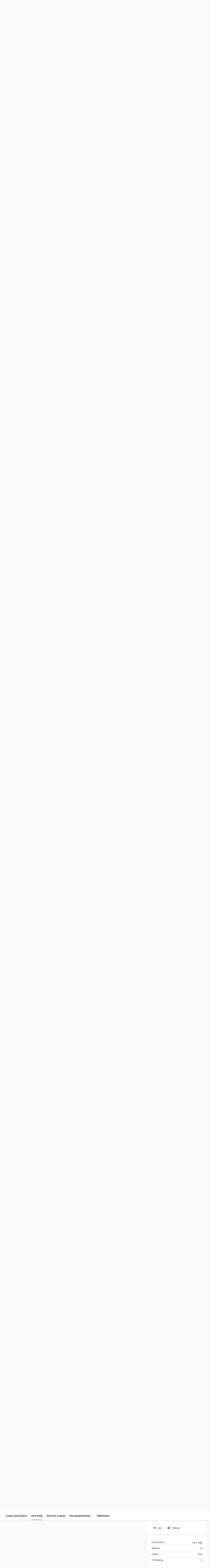

--- FILE ---
content_type: text/html;charset=UTF-8
request_url: https://forum.ninox.com/t/h7yqaj9/auto-populate-pricing-from-another-table?r=35yh31v
body_size: 14114
content:
<!DOCTYPE html>
<html lang="en" id="angularRootApp" ng-app='angularRootApp' class="prod " ng-non-bindable>
  <head>
  <title>Auto-populate pricing from another table? - Get help | Ninox Community</title>
      <meta name="description" content="Ok Ninox wizards, now I&#39;m trying to auto-populate some pricing and job details. Here are the top level details: Main table is &#39;Job Status Log&#39; which has 100s of job entries that are connected to my...">
      <meta property="og:type" content="article" />
    <meta property="og:title" content="Auto-populate pricing from another table?" />
    <meta property="og:description" content="Ok Ninox wizards, now I&#39;m trying to auto-populate some pricing and job details. Here are the top level details: Main table is &#39;Job Status Log&#39; which has 100s of job entries that are connected to my..." />
    <meta property="og:site_name" content="Ninox Community" />
    <meta property="og:url" content="https://forum.ninox.com/t/h7yqaj9/auto-populate-pricing-from-another-table" />
    <meta property="og:image" content="https://s3-us-west-2.amazonaws.com/media.forumbee.com/i/7cd9258c-19bb-4101-81ba-aba59e44bf51/h/547.png" />
        <meta property="og:image" content="https://s3-us-west-2.amazonaws.com/media.forumbee.com/i/daea8605-8a79-42d8-b33d-985a6626d1c8/h/547.png" />
        <meta property="og:image" content="https://s3-us-west-2.amazonaws.com/media.forumbee.com/i/9f471f92-c6b1-4569-8d69-3d65cf2475f7/h/547.png" />
        <meta property="article:published_time" content="2023-09-18T21:57:27.027Z" />
    <link rel="canonical" href="https://forum.ninox.com/t/h7yqaj9/auto-populate-pricing-from-another-table" />
    <script type="text/template" class="comp-904a2b9d-m0"></script><link rel=icon type=image/png href=https://d56vh6ph4jjmq.cloudfront.net/ninox/favicon-32x32.png><script type="text/template" class="comp-904a2b9d-m1"></script><script type="text/template" class="comp-abeda148-m0"></script><link rel=preconnect href=https://fonts.googleapis.com>
<link rel=preconnect href=https://fonts.gstatic.com crossorigin>
<link href="https://fonts.googleapis.com/css2?family=Noto+Sans:ital,wght@0,400;0,700;1,400;1,700&display=swap" rel=stylesheet><script type="text/template" class="comp-abeda148-m1"></script><meta name="viewport" id="viewport" content="width=device-width,minimum-scale=1,maximum-scale=10,initial-scale=1" />
    <meta name="apple-mobile-web-app-capable" content="yes" />
    <meta name="mobile-web-app-capable" content="yes" />
    <link rel="stylesheet" type="text/css" href="/content/csx/cu5smltnvt7h6sjg3lsbs7buo6khxc2f.css?0110897" />
<link class="theme" rel="stylesheet" href="/content/csx/themes/g/fsv6kbrp3lgywt3wmvre3qoewza7buk7.css?0110897" />
<link rel="stylesheet" type="text/css" href="/content/csx/2lmck2e45xbej25x54d4poz7pcwnmqbs.css?0110897" />
<link rel="stylesheet" type="text/css" href="/content/csx/kr3udwxnwn5n5qjg2255t4ukxtxdxkqw.css?0110897" /><link class="theme" rel="stylesheet" href="/content/csx/themes/g/ddhutn3joftlgrueochg5be5hy4q6nkz.css?0110897" />
<link rel="stylesheet" type="text/css" href="/css/f/f.css?res=1785347057" />
    </head>

  <body id="top" class=" view-topic view-category-type-question view-category-gethelp   -themed   -state-0 ">
    <a id="keyboardHome" href="#main-content">Skip to main content</a>

    <div class="site-layout -cfa -theme thm-air thm-icons thm-icons-pri">
            <div class="site-nav  -above ">

    <div class="b-layout site-nav__layout">
        <div class="site-nav__inner -center">
              <div class="site-brand">
    <a class="site-brand__logo  -sep" tabindex="-1" aria-hidden="true" href="/"><img class="site-brand__media" src="https://s3-us-west-2.amazonaws.com/media.forumbee.com/logos/630dfcdf-a85a-465d-8dc2-307413755079/900.png" alt="Forum"></a>
    <a class="site-brand__title" href="/">Forum</a>
          </div>
  </div>

          <div class="site-nav__inner -right nav-right">
            <script type="text/template" class="comp-4603e06b-m0"></script><div class=c-topnav__outer>
<div class=c-topnav__item>
<a href=https://ninox.com/en/privacy class="nav-action nav-lnk">Privacy</a>
</div>
<div class=c-topnav__item>
<a href=/contact class="nav-action nav-lnk">Contact</a>
</div>
</div><script type="text/template" class="comp-4603e06b-m1"></script><noscript>
      <div class="nav-action-wrap">
        <button type="button" class="nojs nav-action"><a href="http://community.forumbee.com/t/18hzyj/enabling-browser-cookies">How to enable Javascript</a></button>
        <span class="separator"></span>
      </div>
    </noscript>

    <div fb-bindable site-search-btn pair-id="nav" class="nav-action-wrap site-nav-search -device">
          <button type="button" aria-label="Search" class="nav-action btn-icon btn-search-toggle toolhelp -toolhelp-below" data-tip="Search" ng-click="siteSearchBtnCtrl.click($event)"></button>
        </div>

        <div class="search__wrap -navbar -device">
          <site-search fb-bindable site-search-toggle pair-id="nav" ns="-navbar" search-label="Search" events-limit="0"></site-search>
        </div>
      <div class="nav-action-wrap signup-container">
      <a role="button" class="nav-action nav-lnk nav-btn-signup" href="/signup?forward=%2Ft%2Fh7yqaj9%2Fauto-populate-pricing-from-another-table%3Fr%3D35yh31v">Sign Up</a>
    </div>
  <div class="nav-action-wrap login-container">
  <a role="button" class="nav-action nav-lnk nav-btn-login" href="/login?forward=%2Ft%2Fh7yqaj9%2Fauto-populate-pricing-from-another-table%3Fr%3D35yh31v">Log in</a>
</div>

<div class="nav-action-wrap nav-sandwich -right btn-home-wrap -themed">
      <button type="button" class="nav-action btn-icon btn-home -site-nav" data-panel="sw-dialog-home" aria-label="Main menu" aria-expanded="false" aria-controls="aySandwichDialog" ></button>
    </div>
  </div>


        </div>
    </div>
  <header class="site-top">
            <script type="text/template" class="comp-279f4ae6-m0"></script><div class="c-hero__outer">
  <div class="b-layout">

    <h1 class="c-hero__title -main">Welcome to the Ninox community</h1>

    <div class="c-hero__search -main">
      <site-search fb-bindable ns="-header" posts-limit="10" users-limit="10" categories-limit="10" tags-limit="10" events-limit="10" avatar-size="26" search-label="Search"></site-search>
    </div>

    
    <div class="c-hero__intro -main">Search all topics or <a class="" href="/login?forward=%2Fcategory%2gethelp">ask a question</a></div>
    
    
    
    


  
  </div>
</div><script type="text/template" class="comp-279f4ae6-m1"></script><script type="text/template" class="comp-f3c2de09-m0"></script><div class="custom-global-nav-wrapper hnav__outer">
  <div class="b-layout"> 
    <div class="custom-global-nav">
      <ul class="hnav">
        
        
        
        
        
        
          
  	        <li class="hnav__item -learn-share -category">
        	    <a href="/category/learn-share" class="hnav__lnk communityNav -category -default">Learn and share</a>
        	  </li>
          
        
          
  	        <li class="hnav__item -gethelp -category">
        	    <a href="/category/gethelp" class="hnav__lnk communityNav -category -current">Get help</a>
        	  </li>
          
        
          
  	        <li class="hnav__item -service-status -category">
        	    <a href="/category/service-status" class="hnav__lnk communityNav -category -default">Service status</a>
        	  </li>
          
        
          
  	        <li class="hnav__item -docs -section">
        	    <a href="/category/docs" class="hnav__lnk communityNav -section -default">Documentation</a>
        	    <span class="hnav__chevron"></span>
                <ul class="">
                  <li><a href="/category/setup">Setup</a></li>
                  <li><a href="/category/databases">Databases</a></li>
                  <li><a href="/category/automation">Automation</a></li>
                  <li><a href="/category/my-account">My account</a></li>
                  <li><a href="/category/administration">Administration</a></li>
                  <li><a href="/category/solutions">Solutions</a></li>
        	      </ul>
        	      
        	  </li>
          
        
          
          
        
          
          
        
          
          
        
          
          
        
          
          
        
          
          
        
          
          
        
          
          
        
          
          
        
          
          
        
          
          
        
          
          
        
          
          
        
          
          
        
          
          
        
          
          
        
          
          
        
          
          
        
          
          
        
          
          
        
          
          
        
          
          
        
          
          
        
          
          
        
          
          
        
          
          
        
          
          
        
          
          
        
          
          
        
          
          
        
          
          
        
        <li><a href="https://ninox.com/en/webinars" class="communityNav">Webinars</a></li>
        
        
        
        
      </ul>
    </div>
  </div>
</div><script type="text/template" class="comp-f3c2de09-m1"></script></header>

          <div class="site-msg">
              <div class="b-layout">
                <div class="site-msg__inner">
                  <div class="statusmsg" style="display:none;"><!-- --></div>
</div>
              </div>
            </div>
          <div class="site-breadcrumb">
    <div class="b-layout">
      <div class="site-breadcrumb__inner">
        <ul class="site-breadcrumb__path">
            <li class="site-breadcrumb__link -back">
              <a tabindex="-1" class="btn-icon" href="/category/gethelp"></a>
            </li>
            <li class="site-breadcrumb__link -home ">
              <a href="/">Overview</a>
            </li>
            <li class="site-breadcrumb__link -category -back-item">
                    <a  href="&#x2F;category&#x2F;gethelp">Get&#x20;help</a>
                  </li>
                </ul>
          </div>
    </div>
  </div>
<script type="text/template" class="comp-9c0640b9-m0"></script><div id=topic-top></div><script type="text/template" class="comp-9c0640b9-m1"></script><div role="main" id="main-content" class="site-main -topic">
        <div class="b-layout">
          <div class="site-main__inner">
            <div class="content-layout">
                  <div class="content-border -topic">
                      <div class="content-main">
        <div class="content-main__inner">
          <div id="h7yqaj9" class="topic post-user-label -r0" data-id="h7yqaj9" data-channel="//forum.ninox.com/0/h7yqaj9" >
                <script type="text/template" class="comp-22759f2e-m0"></script><span role="button" class="thm-lnk topic-vote  -default ">
<span class="topic-vote__count  -default ">0</span></span><script type="text/template" class="comp-22759f2e-m1"></script><div class="topic__main">
    <h1 class="topic__title">Auto-populate&#x20;pricing&#x20;from&#x20;another&#x20;table?</h1>

      <div class="topic-meta-wrap">
    <div class="topic-meta__avatar">
          <button tabindex="-1" type="button" ng-non-bindable  class="avatar-label -r0 -topic-inline avatar40 avatar -t -th -size-40 focus-save" aria-hidden="true" data-tip="Taylor&#x20;Hanson" data-href="https://forum.ninox.com/profile/g9hkk7x"><img class="img_av" src="https://s3-us-west-2.amazonaws.com/media.forumbee.com/av/ninox/t_120@2x.png" width="40" height="40" aria-hidden="true" alt="Taylor&#x20;Hanson"></button></div>
      <ul class="topic-meta " role="presentation">

        <li class="topic-meta__item">
              <button type="button" class="btn-lnk-inline topic-meta__profile-link hover-card btn-lnk-inline focus-save"
                data-href="/profile/g9hkk7x">Taylor&#x20;Hanson</button>
            </li>

            <li class="topic-meta__item -br topic-meta__profile-tagline"></li>
              <li class="topic-meta__item topic-meta__handle at-handle">Taylor_Hanson</li>
            <li class="topic-meta__item topic-meta__said-on -sep"><span class="said_on__label"></span><span class=" said_on infotip screenonly" data-tip="@[1695074247027]" data-tip-html="<span class='infodate__created'>$0</span>"
              data-fmt="MMM d, yyyy · h:mm a" data-tip-class="infodate">2 yrs ago</span><span class="value printonly localtime" data-utc="1695074247027"></span>
  </li>

          <li class="topic-meta__item topic-meta__count-wrap -sep -replies"><a class="thm-lnk topic-meta__count -replies" href="/t/h7yqaj9/auto-populate-pricing-from-another-table#replies">14<span class="topic-meta__count-label -replies">replies</span></a></li>
        <li class="topic-meta__item -sep topic-meta__last-reply-link-wrap"><button type="button" class="topic-meta__last-reply-link hover-card btn-lnk-inline focus-save" data-href="/profile/q6h3m1c" href="/t/h7yqaj9/auto-populate-pricing-from-another-table?r=35yh31v#35yh31v"><span class="topic-meta__last-user-name">Mel&#x20;Charles</span><span class="said_on__label"></span><span class="topic-meta__last-said-on said_on infotip screenonly" data-tip="@[1695717575750]" data-tip-html="<span class='infodate__created'>$0</span>"
              data-fmt="MMM d, yyyy · h:mm a" data-tip-class="infodate">2 yrs ago</span><span class="value printonly localtime" data-utc="1695717575750"></span>
  </button></li>
        <li class="topic-meta__item topic-meta__flag-wrap"><span class="topic-meta__flag "></span></li>

        </ul>
    </div>
<div id="topicMedia" class="topic-media -multi ">
      <div class="topic-media__inner">
          <span class="topic-media__image-item topic-media__item topic_media"
            id="h42q74"
            data-width="2530"
            data-height="1236"
            data-key="h42q74"
            data-orig="https://s3-us-west-2.amazonaws.com/media.forumbee.com/i/7cd9258c-19bb-4101-81ba-aba59e44bf51/s/0.png"
             ><img  class="topic-media__img" src="https://s3-us-west-2.amazonaws.com/media.forumbee.com/i/7cd9258c-19bb-4101-81ba-aba59e44bf51/h/547.png" width="2530"></span>

    </div>
        <button tabindex="-1" type="button" class="topic-media__left -trans"></button>
        <button tabindex="-1" type="button" class="topic-media__right -trans"></button>
        <span class="media__preview -trans"></span>
      </div>

    <div class="topic-media-thumbs -multi scrollbar" data-topickey="h7yqaj9" > <button type="button" class="topic-media-thumbs__item topic_summary_image topic_media" data-src="https:&#x2F;&#x2F;s3-us-west-2.amazonaws.com&#x2F;media.forumbee.com&#x2F;i&#x2F;7cd9258c-19bb-4101-81ba-aba59e44bf51&#x2F;h&#x2F;547.png"  data-width="2530" 
                      data-height="1236"  data-download-url="https:&#x2F;&#x2F;s3-us-west-2.amazonaws.com&#x2F;media.forumbee.com&#x2F;i&#x2F;7cd9258c-19bb-4101-81ba-aba59e44bf51&#x2F;s&#x2F;0.png" data-key="h42q74"><img class="topic-media-thumbs__img" src="https:&#x2F;&#x2F;s3-us-west-2.amazonaws.com&#x2F;media.forumbee.com&#x2F;i&#x2F;7cd9258c-19bb-4101-81ba-aba59e44bf51&#x2F;h&#x2F;158.png"></button>
          <button type="button" class="topic-media-thumbs__item topic_summary_image topic_media" data-src="https:&#x2F;&#x2F;s3-us-west-2.amazonaws.com&#x2F;media.forumbee.com&#x2F;i&#x2F;daea8605-8a79-42d8-b33d-985a6626d1c8&#x2F;h&#x2F;547.png"  data-width="2038" 
                      data-height="1142"  data-download-url="https:&#x2F;&#x2F;s3-us-west-2.amazonaws.com&#x2F;media.forumbee.com&#x2F;i&#x2F;daea8605-8a79-42d8-b33d-985a6626d1c8&#x2F;s&#x2F;0.png" data-key="q52q79"><img class="topic-media-thumbs__img" src="https:&#x2F;&#x2F;s3-us-west-2.amazonaws.com&#x2F;media.forumbee.com&#x2F;i&#x2F;daea8605-8a79-42d8-b33d-985a6626d1c8&#x2F;h&#x2F;158.png"></button>
          <button type="button" class="topic-media-thumbs__item topic_summary_image topic_media" data-src="https:&#x2F;&#x2F;s3-us-west-2.amazonaws.com&#x2F;media.forumbee.com&#x2F;i&#x2F;9f471f92-c6b1-4569-8d69-3d65cf2475f7&#x2F;h&#x2F;547.png"  data-width="2048" 
                      data-height="1188"  data-download-url="https:&#x2F;&#x2F;s3-us-west-2.amazonaws.com&#x2F;media.forumbee.com&#x2F;i&#x2F;9f471f92-c6b1-4569-8d69-3d65cf2475f7&#x2F;s&#x2F;0.png" data-key="362q7v"><img class="topic-media-thumbs__img" src="https:&#x2F;&#x2F;s3-us-west-2.amazonaws.com&#x2F;media.forumbee.com&#x2F;i&#x2F;9f471f92-c6b1-4569-8d69-3d65cf2475f7&#x2F;h&#x2F;158.png"></button>
          </div>

  <div class="cf"></div>

  <div class="cfa topic__text formatted"><script type="text/template" class="comp-dae5ac1b-m0"></script><div class=body-toc></div><script type="text/template" class="comp-dae5ac1b-m1"></script><p>Ok Ninox wizards, now I'm trying to auto-populate some pricing and job details.</p>
<p>Here are the top level details:</p>
<ul>
 <li>Main table is 'Job Status Log' which has 100s of job entries that are connected to my...</li>
 <li>'Project Details' table, which is where I put in the details of each job (info, pricing, tax calculated, etc)</li>
 <li>This is not a 'sub' table yet, but it could be if needed (have to figure out how to do that, haha)</li>
 <li>Screen shot of setup attached</li>
</ul>
<p>Ideally, I'd love to be able to:</p>
<ul>
 <li>Type in the 'Details' text field and have it auto populate details that are sourced from a 'pricing' table</li>
 <li>For example, if I were to type in 'Brand Gui...' it would populate 'Brand Guide, Per Page' and give me an option to choose from x3 tiers of pricing, then based on the tier I pick it would auto populate the price that again is dictated in the 'pricing' table I've created&nbsp;</li>
 <li>The thought behind this is because: 
  <ul>
   <li>Most of my jobs are serviced based, and priced per-job (not hourly) and based on client type.</li>
   <li>For example, I wouldn't charge a small mom-and-pop type business the same thing that I would charge another, larger client where the design I create would get more visibility and use&nbsp;</li>
  </ul></li>
 <li>Ideally, I'd also like to have the ability to modify the 'details' and 'price' fields depending on if I need to add additional details or a discount/markup</li>
</ul>
<p>Maybe this is a 'pie in the sky' type thing, but as a whole it would be great to standardize my pricing a bit.&nbsp;Any ideas on how to accomplish or make this easier please let me know. Still fairly basic but learning lots...</p>
<p>Thank you!</p></div>
          <ul class="topic-tags">
    <li>
        <a class="nav-action btn-lnk topic-tags__item -fields-and-elements" href="/tag/fields-and-elements">Fields&#x20;and&#x20;Elements</a>
      </li>
    <li>
        <a class="nav-action btn-lnk topic-tags__item -forum" href="/tag/forum">Forum</a>
      </li>
    <li>
        <a class="nav-action btn-lnk topic-tags__item -importexport" href="/tag/importexport">Import&#x2F;Export</a>
      </li>
    <li>
        <a class="nav-action btn-lnk topic-tags__item -scripting-and-functions" href="/tag/scripting-and-functions">Scripting&#x20;and&#x20;Functions</a>
      </li>
    <li>
        <a class="nav-action btn-lnk topic-tags__item -search-and-filter" href="/tag/search-and-filter">Search&#x20;and&#x20;Filter</a>
      </li>
    <li>
        <a class="nav-action btn-lnk topic-tags__item -user-management" href="/tag/user-management">User&#x20;Management</a>
      </li>
    </ul>
  <div class="topic__actions posting__actions">
  <button type="button" class="nav-action btn-lnk -border btn-like -default" data-action="/topic/like/h7yqaj9">Like</button>
  <button type="button" tabindex="0" class="nav-action btn-lnk -border btn-follow -default toolhelp" data-tip="Follow&#x20;this&#x20;topic&#x20;to&#x20;receive&#x20;email&#x20;updates" data-action="/topic/follow/h7yqaj9">Follow</button>
    </div>
</div>
</div>
            <div class="replies__wrap "
    
    data-max-time="1695717575750"
    data-sort="oldest"
    data-nested="true"
    data-limit="25"
    data-pg="1"
    data-pg-last="1"
    data-base="/topic/replies/h7yqaj9"
    data-removed="false">

    <div id="replies" class="replies__nav ">

  <div class="replies__nav-left">

    <div class="replies__count">
        <h2><span class="replies__count-value">14</span> <span class="replies__count-label">replies</span></h2>
      </div>
      </div>

  <div class="replies__nav-right">
    <div class="select-menu">
      <button type="button" class="select-btn btn-lnk -border -replies-sort -arrow" aria-expanded="false" aria-controls="replySortMenu">
        Oldest first</button>
      <div  tabindex="-1" id="replySortMenu" class="select-panel -replies-sort" data-focus-restore="prev" data-base="/topic/replies/h7yqaj9">
      <ul>
        <li><button type="button" class="select-option btn-lnk" data-sort="oldest" >Oldest first</button></li>
        <li><button type="button" class="select-option btn-lnk" data-sort="newest" >Newest first</button></li>
        <li><button type="button" class="select-option btn-lnk" data-sort="active" >Active threads</button></li>
        <li><button type="button" class="select-option btn-lnk" data-sort="likes"  >Popular</button></li>
      </ul>
      </div>
    </div>

    </div>
</div>

<form ng-non-bindable id="replyTop"  class="reply-form -add-inline" data-hold="false">
            <span class="avatar-label -r0 avatar40 avatar" ng-non-bindable="" ><img class="img_av" src="/content/themes/images/avatar120_2x.png" width="40" height="40" alt="null"></span><div class="reply__detail">
              <div class="reply__prompt-login">
                <a href="/login?forward=%2Ft%2Fh7yqaj9%2Fauto-populate-pricing-from-another-table%3Fr%3D35yh31v" class="thm-lnk " rel="nofollow">Login to reply</a>
              </div>
            </div>
          </form>

        <ul pg="1" class="replies__pg " data-pg="1"  >
          <li id="y4yqa71" class="topic-reply -lev0 -parent" data-id="y4yqa71" data-level="0" data-parent-id="h7yqaj9">

  <div class="topic-reply__inner">

    <div class="topic-reply__avatar">
        <button tabindex="-1" type="button" ng-non-bindable  class="  avatar40 avatar -f -size-40 focus-save" aria-hidden="true" data-tip="Fred" data-href="https://forum.ninox.com/profile/60h3mjs"><img class="img_av" src="https://s3-us-west-2.amazonaws.com/media.forumbee.com/av/ninox/f_120@2x.png" width="40" height="40" aria-hidden="true" alt="Fred"></button></div>
    <div class="topic-reply__detail">

  <div class="topic-reply-meta-wrap">

      <ul class="topic-reply-meta ">

        <li class="topic-reply-meta__item"><button type="button" class="topic-reply-meta__profile-link hover-card btn-lnk-inline focus-save" data-href="/profile/60h3mjs">Fred</button></li>

        <li class="topic-reply-meta__item -br topic-reply-meta__profile-tagline"></li>
          <li class="topic-reply-meta__item topic-reply-meta__handle at-handle">Fred</li>

        <li class="topic-reply-meta__item topic-reply-meta__said-on -sep"><span class="said_on__label"></span><span class=" said_on infotip screenonly" data-tip="@[1695088462373]" data-tip-html="<span class='infodate__created'>$0</span>"
              data-fmt="MMM d, yyyy · h:mm a" data-tip-class="infodate">2 yrs ago</span><span class="value printonly localtime" data-utc="1695088462373"></span>
  </li>

        <li class="topic-reply-meta__item topic-reply-meta__permalink-wrap"><span class="topic-reply-meta__permalink infotip" data-clipboard-text="https:&#x2F;&#x2F;forum.ninox.com/t/h7yqaj9?r=y4yqa71" data-tip="Copy&#x20;link&#x20;to&#x20;this&#x20;reply" ></span></li>
        <li class="topic-reply-meta__item topic-reply-meta__flag-wrap"><span class="topic-reply-meta__flag ">Reported - view</span></li>
          </ul>
    </div>
<div ng-non-bindable="" class="topic-reply__content ">
    <div class="topic-reply__text formatted">
      <p>What you need is a reference field in Project Details that points to Job Pricing. You can call it whatever you want in Project Details, but let us leave it as Job Pricing for now.</p>
<p>For every new record in Project Detail you will click on Job Pricing and at the top will be a search box and you can start typing in "Brand Gui..." and it will bring up any record with any data with "Brand Gui". Then you can select the record you want. You can modify the columns that are shown in the pop up.</p>
<p>You can then create three buttons in Project Detail below Job Pricing that say Low, Mid, High and put the following code in each, assuming that Project Detail.Quote is a number field:</p>
<pre class="language-none"><code class="language-none">Quote := 'Job Pricing'.Low
</code></pre>
<p>Replace "Low" with the appropriate field name for Mid and High.</p></div>
    <div class="reply-media-wrap">
      <div class="reply__actions posting__actions -lev0"  >

    <span class="btn-reply-like__wrap">
        <button type="button" class="nav-action btn-lnk -border btn-reply-like "
              data-action="/reply/like/y4yqa71">Like</button>
      </span>
      </div>
</div>
  </div>
</div>
</div>


  <ul class="reply-posts">
      <li id="m1yqv20" class="topic-reply -lev1  reply-by-op" data-id="m1yqv20" data-parent-id="y4yqa71" data-level="1">

  <div class="topic-reply__inner">
    <div class="topic-reply__avatar">
        <button tabindex="-1" type="button" ng-non-bindable  class=" -lev1 avatar40 avatar -t -th -size-40 focus-save" aria-hidden="true" data-tip="Taylor&#x20;Hanson" data-href="https://forum.ninox.com/profile/g9hkk7x"><img class="img_av" src="https://s3-us-west-2.amazonaws.com/media.forumbee.com/av/ninox/t_120@2x.png" width="40" height="40" aria-hidden="true" alt="Taylor&#x20;Hanson"></button></div>
    <div class="topic-reply__detail">

  <div class="topic-reply-meta-wrap">

      <ul class="topic-reply-meta ">

        <li class="topic-reply-meta__item"><button type="button" class="topic-reply-meta__profile-link hover-card btn-lnk-inline focus-save" data-href="/profile/g9hkk7x">Taylor&#x20;Hanson</button></li>

        <li class="topic-reply-meta__item -br topic-reply-meta__profile-tagline"></li>
          <li class="topic-reply-meta__item topic-reply-meta__handle at-handle">Taylor_Hanson</li>

        <li class="topic-reply-meta__item topic-reply-meta__said-on -sep"><span class="said_on__label"></span><span class=" said_on infotip screenonly" data-tip="@[1695356386507]" data-tip-html="<span class='infodate__created'>$0</span>"
              data-fmt="MMM d, yyyy · h:mm a" data-tip-class="infodate">2 yrs ago</span><span class="value printonly localtime" data-utc="1695356386507"></span>
  </li>

        <li class="topic-reply-meta__item topic-reply-meta__permalink-wrap"><span class="topic-reply-meta__permalink infotip" data-clipboard-text="https:&#x2F;&#x2F;forum.ninox.com/t/h7yqaj9?r=m1yqv20" data-tip="Copy&#x20;link&#x20;to&#x20;this&#x20;reply" ></span></li>
        <li class="topic-reply-meta__item topic-reply-meta__flag-wrap"><span class="topic-reply-meta__flag ">Reported - view</span></li>
          </ul>
    </div>
<div ng-non-bindable="" class="topic-reply__content ">
    <div class="topic-reply__text formatted">
      <p><button class="mention focus-save" data-href="/profile/60h3mjs" type="button">Fred</button> Thank you, I'll give that a try!</p></div>
    <div class="reply-media-wrap">
      <div class="reply__actions posting__actions -lev1"  >

    <span class="btn-reply-like__wrap">
        <button type="button" class="nav-action btn-lnk -border btn-reply-like "
              data-action="/reply/like/m1yqv20">Like</button>
      </span>
      </div>
</div>
  </div>
</div>
</div>

</li>

<li id="83yhhd9" class="topic-reply -lev1  reply-by-op" data-id="83yhhd9" data-parent-id="y4yqa71" data-level="1">

  <div class="topic-reply__inner">
    <div class="topic-reply__avatar">
        <button tabindex="-1" type="button" ng-non-bindable  class=" -lev1 avatar40 avatar -t -th -size-40 focus-save" aria-hidden="true" data-tip="Taylor&#x20;Hanson" data-href="https://forum.ninox.com/profile/g9hkk7x"><img class="img_av" src="https://s3-us-west-2.amazonaws.com/media.forumbee.com/av/ninox/t_120@2x.png" width="40" height="40" aria-hidden="true" alt="Taylor&#x20;Hanson"></button></div>
    <div class="topic-reply__detail">

  <div class="topic-reply-meta-wrap">

      <ul class="topic-reply-meta ">

        <li class="topic-reply-meta__item"><button type="button" class="topic-reply-meta__profile-link hover-card btn-lnk-inline focus-save" data-href="/profile/g9hkk7x">Taylor&#x20;Hanson</button></li>

        <li class="topic-reply-meta__item -br topic-reply-meta__profile-tagline"></li>
          <li class="topic-reply-meta__item topic-reply-meta__handle at-handle">Taylor_Hanson</li>

        <li class="topic-reply-meta__item topic-reply-meta__said-on -sep"><span class="said_on__label"></span><span class=" said_on infotip screenonly" data-tip="@[1695580671380]" data-tip-html="<span class='infodate__created'>$0</span>"
              data-fmt="MMM d, yyyy · h:mm a" data-tip-class="infodate">2 yrs ago</span><span class="value printonly localtime" data-utc="1695580671380"></span>
  </li>

        <li class="topic-reply-meta__item topic-reply-meta__permalink-wrap"><span class="topic-reply-meta__permalink infotip" data-clipboard-text="https:&#x2F;&#x2F;forum.ninox.com/t/h7yqaj9?r=83yhhd9" data-tip="Copy&#x20;link&#x20;to&#x20;this&#x20;reply" ></span></li>
        <li class="topic-reply-meta__item topic-reply-meta__flag-wrap"><span class="topic-reply-meta__flag ">Reported - view</span></li>
          </ul>
    </div>
<div ng-non-bindable="" class="topic-reply__content ">
    <div class="topic-reply__text formatted">
      <p><button class="mention focus-save" data-href="/profile/60h3mjs" type="button">Fred</button>&nbsp;This is getting pretty close, and I'm partially able to make it work.</p>
<p>See attached 'HGD Test' file.</p>
<p>In 'Job Status Log', when you click on the first entry called 'Job Name Test' and go to add a new item in 'Project Details' in the 'Estimate' section, it opens the 'Project Details' table.</p>
<p>There, you'll see a section that is called 'Job Pricing'.</p>
<p>If you type in that section 'Logo Des' and click on 'Logo Design', you can then select 'Low' 'Mid' or 'High' and it will auto populate the 'Unit Price' field above it.</p>
<p>However, none of the other 'Job Pricing' items seem to work. Any ideas?</p>
<p>Also, I'd love to have the Job Pricing item I select (in this case, Logo Design) auto populate in the 'Details' field above it. I will need to be able to add more text to that section though, so if that's not possible then no worries.</p>
<p>Thank you!&nbsp;</p></div>
    <div class="reply-media-wrap">
      <div class="attachments "><span class="attachments__item " style="position: relative">
  <a  class="attachments__link -zip" data-key="182y8g" href="&#x2F;media&#x2F;download&#x2F;182y8g&#x2F;HGD%20Test.ninox.zip" title="HGD&#x20;Test.ninox.zip">
    <span class="attachments__fn">HGD&#x20;Test.ninox</span>
  </a><!--
--></span>
  </div>
      <div class="reply__actions posting__actions -lev1"  >

    <span class="btn-reply-like__wrap">
        <button type="button" class="nav-action btn-lnk -border btn-reply-like "
              data-action="/reply/like/83yhhd9">Like</button>
      </span>
      </div>
</div>
  </div>
</div>
</div>

</li>

</ul>
  </li>

<li id="83yhhw0" class="topic-reply -lev0 -parent" data-id="83yhhw0" data-level="0" data-parent-id="h7yqaj9">

  <div class="topic-reply__inner">

    <div class="topic-reply__avatar">
        <button tabindex="-1" type="button" ng-non-bindable  class="  avatar40 avatar -m -mc -size-40 focus-save" aria-hidden="true" data-tip="Mel&#x20;Charles" data-href="https://forum.ninox.com/profile/q6h3m1c"><img class="img_av" src="https://s3-us-west-2.amazonaws.com/media.forumbee.com/avatar/3e2a6ef66800fd849e146742aaefe31d-1646244269647/h/120.png" width="40" height="40" aria-hidden="true" alt="Mel&#x20;Charles"></button></div>
    <div class="topic-reply__detail">

  <div class="topic-reply-meta-wrap">

      <ul class="topic-reply-meta ">

        <li class="topic-reply-meta__item"><button type="button" class="topic-reply-meta__profile-link hover-card btn-lnk-inline focus-save" data-href="/profile/q6h3m1c">Mel&#x20;Charles</button></li>

        <li class="topic-reply-meta__item -br topic-reply-meta__profile-tagline"></li>
          <li class="topic-reply-meta__item topic-reply-meta__handle at-handle">Mel_Charles</li>

        <li class="topic-reply-meta__item topic-reply-meta__said-on -sep"><span class="said_on__label"></span><span class=" said_on infotip screenonly" data-tip="@[1695582749633]" data-tip-html="<span class='infodate__created'>$0</span>"
              data-fmt="MMM d, yyyy · h:mm a" data-tip-class="infodate">2 yrs ago</span><span class="value printonly localtime" data-utc="1695582749633"></span>
  </li>

        <li class="topic-reply-meta__item topic-reply-meta__permalink-wrap"><span class="topic-reply-meta__permalink infotip" data-clipboard-text="https:&#x2F;&#x2F;forum.ninox.com/t/h7yqaj9?r=83yhhw0" data-tip="Copy&#x20;link&#x20;to&#x20;this&#x20;reply" ></span></li>
        <li class="topic-reply-meta__item topic-reply-meta__flag-wrap"><span class="topic-reply-meta__flag ">Reported - view</span></li>
          </ul>
    </div>
<div ng-non-bindable="" class="topic-reply__content ">
    <div class="topic-reply__text formatted">
      <p><span></span><button class="mention focus-save" data-href="/profile/g9hkk7x" type="button">Taylor Hanson</button></p>
<p>Have a look at a file of an unfinished DB test I was trying to develop some time ago&nbsp;</p>
<p>Look at quote lines. This looks up a product from another table and picks up the pricing. I was also experimenting with qty breaks etc and batch updating the prices. In this example there is no main header quote body as I was only concerned with the testing of the quote lines section.</p>
<p>I went down another direction in the end. So this project was parked and not touched any further! But might/might not be of some use. (even if not how to do it&nbsp;🤣🤣)</p>
<p>One of the things I personally don't like, which I have seen various examples on this forum, is putting prices and or tax codes directly into a script embedded within the table form. I see these as quick fixes but when you want to make changes to tax rates your effectively diving back into design and could potentially fall foul to unintentionally altering previos stored records. I prefer separate tables for products / prices and tax codes.&nbsp;</p></div>
    <div class="reply-media-wrap">
      <div class="attachments "><span class="attachments__item " style="position: relative">
  <a  class="attachments__link -zip" data-key="x12y8r" href="&#x2F;media&#x2F;download&#x2F;x12y8r&#x2F;Product%20Testing.ninox.zip" title="Product&#x20;Testing.ninox.zip">
    <span class="attachments__fn">Product&#x20;Testing.ninox</span>
  </a><!--
--></span>
  </div>
      <div class="reply__actions posting__actions -lev0"  >

    <span class="btn-reply-like__wrap">
        <button type="button" class="nav-action btn-lnk -border btn-reply-like "
              data-action="/reply/like/83yhhw0">Like</button>
      </span>
      </div>
</div>
  </div>
</div>
</div>


  <ul class="reply-posts">
      <li id="p8yhhs6" class="topic-reply -lev1  reply-by-op" data-id="p8yhhs6" data-parent-id="83yhhw0" data-level="1">

  <div class="topic-reply__inner">
    <div class="topic-reply__avatar">
        <button tabindex="-1" type="button" ng-non-bindable  class=" -lev1 avatar40 avatar -t -th -size-40 focus-save" aria-hidden="true" data-tip="Taylor&#x20;Hanson" data-href="https://forum.ninox.com/profile/g9hkk7x"><img class="img_av" src="https://s3-us-west-2.amazonaws.com/media.forumbee.com/av/ninox/t_120@2x.png" width="40" height="40" aria-hidden="true" alt="Taylor&#x20;Hanson"></button></div>
    <div class="topic-reply__detail">

  <div class="topic-reply-meta-wrap">

      <ul class="topic-reply-meta ">

        <li class="topic-reply-meta__item"><button type="button" class="topic-reply-meta__profile-link hover-card btn-lnk-inline focus-save" data-href="/profile/g9hkk7x">Taylor&#x20;Hanson</button></li>

        <li class="topic-reply-meta__item -br topic-reply-meta__profile-tagline"></li>
          <li class="topic-reply-meta__item topic-reply-meta__handle at-handle">Taylor_Hanson</li>

        <li class="topic-reply-meta__item topic-reply-meta__said-on -sep"><span class="said_on__label"></span><span class=" said_on infotip screenonly" data-tip="@[1695591831580]" data-tip-html="<span class='infodate__created'>$0</span>"
              data-fmt="MMM d, yyyy · h:mm a" data-tip-class="infodate">2 yrs ago</span><span class="value printonly localtime" data-utc="1695591831580"></span>
  </li>

        <li class="topic-reply-meta__item topic-reply-meta__permalink-wrap"><span class="topic-reply-meta__permalink infotip" data-clipboard-text="https:&#x2F;&#x2F;forum.ninox.com/t/h7yqaj9?r=p8yhhs6" data-tip="Copy&#x20;link&#x20;to&#x20;this&#x20;reply" ></span></li>
        <li class="topic-reply-meta__item topic-reply-meta__flag-wrap"><span class="topic-reply-meta__flag ">Reported - view</span></li>
          </ul>
    </div>
<div ng-non-bindable="" class="topic-reply__content ">
    <div class="topic-reply__text formatted">
      <p><button class="mention focus-save" data-href="/profile/q6h3m1c" type="button">Mel Charles</button>&nbsp;This is excellent Mel, thank you!</p>
<p>I'm still refining, but I've attached where I'm at currently.</p>
<p>Thanks to lots of help on these forums I've gotten it to a place where I can populate prices using a reference table, and I can also type within the field if I want the price to be custom.</p>
<p>Re: sales tax, I've got it setup so the sales tax auto-populates based on the 'job type', and can also be modified if needed.</p>
<p>I'll dig into the file you've built for any ideas to refine further and streamline, as I'm sure some of what I've got going on in my file is redundant (but hey, that's learning for ya!).</p>
<p>Thank you for sharing and for your help.</p></div>
    <div class="reply-media-wrap">
      <div class="attachments "><span class="attachments__item " style="position: relative">
  <a  class="attachments__link -zip" data-key="q52y8w" href="&#x2F;media&#x2F;download&#x2F;q52y8w&#x2F;HGD%20Test.ninox.zip" title="HGD&#x20;Test.ninox.zip">
    <span class="attachments__fn">HGD&#x20;Test.ninox</span>
  </a><!--
--></span>
  </div>
      <div class="reply__actions posting__actions -lev1"  >

    <span class="btn-reply-like__wrap">
        <button type="button" class="nav-action btn-lnk -border btn-reply-like "
              data-action="/reply/like/p8yhhs6">Like</button>
      </span>
      </div>
</div>
  </div>
</div>
</div>

</li>

</ul>
  </li>

<li id="g9yhhsj" class="topic-reply -lev0 -parent" data-id="g9yhhsj" data-level="0" data-parent-id="h7yqaj9">

  <div class="topic-reply__inner">

    <div class="topic-reply__avatar">
        <button tabindex="-1" type="button" ng-non-bindable  class="  avatar40 avatar -f -size-40 focus-save" aria-hidden="true" data-tip="Fred" data-href="https://forum.ninox.com/profile/60h3mjs"><img class="img_av" src="https://s3-us-west-2.amazonaws.com/media.forumbee.com/av/ninox/f_120@2x.png" width="40" height="40" aria-hidden="true" alt="Fred"></button></div>
    <div class="topic-reply__detail">

  <div class="topic-reply-meta-wrap">

      <ul class="topic-reply-meta ">

        <li class="topic-reply-meta__item"><button type="button" class="topic-reply-meta__profile-link hover-card btn-lnk-inline focus-save" data-href="/profile/60h3mjs">Fred</button></li>

        <li class="topic-reply-meta__item -br topic-reply-meta__profile-tagline"></li>
          <li class="topic-reply-meta__item topic-reply-meta__handle at-handle">Fred</li>

        <li class="topic-reply-meta__item topic-reply-meta__said-on -sep"><span class="said_on__label"></span><span class=" said_on infotip screenonly" data-tip="@[1695592643083]" data-tip-html="<span class='infodate__created'>$0</span>"
              data-fmt="MMM d, yyyy · h:mm a" data-tip-class="infodate">2 yrs ago</span><span class="value printonly localtime" data-utc="1695592643083"></span>
  </li>

        <li class="topic-reply-meta__item topic-reply-meta__permalink-wrap"><span class="topic-reply-meta__permalink infotip" data-clipboard-text="https:&#x2F;&#x2F;forum.ninox.com/t/h7yqaj9?r=g9yhhsj" data-tip="Copy&#x20;link&#x20;to&#x20;this&#x20;reply" ></span></li>
        <li class="topic-reply-meta__item topic-reply-meta__flag-wrap"><span class="topic-reply-meta__flag ">Reported - view</span></li>
          </ul>
    </div>
<div ng-non-bindable="" class="topic-reply__content ">
    <div class="topic-reply__text formatted">
      <blockquote><button class="mention focus-save" data-href="/profile/g9hkk7x" type="button">Taylor Hanson</button>&nbsp;said:<br> <a class="quote__link" href="#83yhhd9" rel="nofollow noopener noreferrer">However, none of the other 'Job Pricing' items seem to work. Any ideas?</a>
</blockquote>
<p>&nbsp;You originally had the code written as:</p>
<pre class="line-numbers language-none"><code class="language-none">if 'Job Pricing N1' = true then
&nbsp;&nbsp; &nbsp;'Unit Price' := 'Job Pricing N1'.Low
end
</code></pre>
<p>I guess technically it should work for all records if it worked for the first one. But if you think about it the field is not a yes/no field so I'm not sure what Ninox is evaluating as "true".</p>
<p>I changed all the buttons to:</p>
<pre class="language-none"><code class="language-none">if 'Job Pricing N1' != null then
</code></pre>
<p>and that seemed to do it. Now we are telling Ninox to only do the copy when the field is NOT null. Which is what you want, only when there is data in the field do you want to copy the data.</p></div>
    <div class="reply-media-wrap">
      <div class="reply__actions posting__actions -lev0"  >

    <span class="btn-reply-like__wrap">
        <button type="button" class="nav-action btn-lnk -border btn-reply-like "
              data-action="/reply/like/g9yhhsj">Like</button>
      </span>
      </div>
</div>
  </div>
</div>
</div>


  <ul class="reply-posts">
      <li id="g9yhhcl" class="topic-reply -lev1  reply-by-op" data-id="g9yhhcl" data-parent-id="g9yhhsj" data-level="1">

  <div class="topic-reply__inner">
    <div class="topic-reply__avatar">
        <button tabindex="-1" type="button" ng-non-bindable  class=" -lev1 avatar40 avatar -t -th -size-40 focus-save" aria-hidden="true" data-tip="Taylor&#x20;Hanson" data-href="https://forum.ninox.com/profile/g9hkk7x"><img class="img_av" src="https://s3-us-west-2.amazonaws.com/media.forumbee.com/av/ninox/t_120@2x.png" width="40" height="40" aria-hidden="true" alt="Taylor&#x20;Hanson"></button></div>
    <div class="topic-reply__detail">

  <div class="topic-reply-meta-wrap">

      <ul class="topic-reply-meta ">

        <li class="topic-reply-meta__item"><button type="button" class="topic-reply-meta__profile-link hover-card btn-lnk-inline focus-save" data-href="/profile/g9hkk7x">Taylor&#x20;Hanson</button></li>

        <li class="topic-reply-meta__item -br topic-reply-meta__profile-tagline"></li>
          <li class="topic-reply-meta__item topic-reply-meta__handle at-handle">Taylor_Hanson</li>

        <li class="topic-reply-meta__item topic-reply-meta__said-on -sep"><span class="said_on__label"></span><span class=" said_on infotip screenonly" data-tip="@[1695606444910]" data-tip-html="<span class='infodate__created'>$0</span>"
              data-fmt="MMM d, yyyy · h:mm a" data-tip-class="infodate">2 yrs ago</span><span class="value printonly localtime" data-utc="1695606444910"></span>
  </li>

        <li class="topic-reply-meta__item topic-reply-meta__permalink-wrap"><span class="topic-reply-meta__permalink infotip" data-clipboard-text="https:&#x2F;&#x2F;forum.ninox.com/t/h7yqaj9?r=g9yhhcl" data-tip="Copy&#x20;link&#x20;to&#x20;this&#x20;reply" ></span></li>
        <li class="topic-reply-meta__item topic-reply-meta__flag-wrap"><span class="topic-reply-meta__flag ">Reported - view</span></li>
          </ul>
    </div>
<div ng-non-bindable="" class="topic-reply__content ">
    <div class="topic-reply__text formatted">
      <p><button class="mention focus-save" data-href="/profile/60h3mjs" type="button">Fred</button>&nbsp;that did the trick, thank you!</p></div>
    <div class="reply-media-wrap">
      <div class="reply__actions posting__actions -lev1"  >

    <span class="btn-reply-like__wrap">
        <button type="button" class="nav-action btn-lnk -border btn-reply-like "
              data-action="/reply/like/g9yhhcl">Like</button>
      </span>
      </div>
</div>
  </div>
</div>
</div>

</li>

</ul>
  </li>

<li id="h7yhhc5" class="topic-reply -lev0 -parent" data-id="h7yhhc5" data-level="0" data-parent-id="h7yqaj9">

  <div class="topic-reply__inner">

    <div class="topic-reply__avatar">
        <button tabindex="-1" type="button" ng-non-bindable  class="  avatar40 avatar -f -size-40 focus-save" aria-hidden="true" data-tip="Fred" data-href="https://forum.ninox.com/profile/60h3mjs"><img class="img_av" src="https://s3-us-west-2.amazonaws.com/media.forumbee.com/av/ninox/f_120@2x.png" width="40" height="40" aria-hidden="true" alt="Fred"></button></div>
    <div class="topic-reply__detail">

  <div class="topic-reply-meta-wrap">

      <ul class="topic-reply-meta ">

        <li class="topic-reply-meta__item"><button type="button" class="topic-reply-meta__profile-link hover-card btn-lnk-inline focus-save" data-href="/profile/60h3mjs">Fred</button></li>

        <li class="topic-reply-meta__item -br topic-reply-meta__profile-tagline"></li>
          <li class="topic-reply-meta__item topic-reply-meta__handle at-handle">Fred</li>

        <li class="topic-reply-meta__item topic-reply-meta__said-on -sep"><span class="said_on__label"></span><span class=" said_on infotip screenonly" data-tip="@[1695608014323]" data-tip-html="<span class='infodate__created'>$0</span>"
              data-fmt="MMM d, yyyy · h:mm a" data-tip-class="infodate">2 yrs ago</span><span class="value printonly localtime" data-utc="1695608014323"></span>
  </li>

        <li class="topic-reply-meta__item topic-reply-meta__permalink-wrap"><span class="topic-reply-meta__permalink infotip" data-clipboard-text="https:&#x2F;&#x2F;forum.ninox.com/t/h7yqaj9?r=h7yhhc5" data-tip="Copy&#x20;link&#x20;to&#x20;this&#x20;reply" ></span></li>
        <li class="topic-reply-meta__item topic-reply-meta__flag-wrap"><span class="topic-reply-meta__flag ">Reported - view</span></li>
          </ul>
    </div>
<div ng-non-bindable="" class="topic-reply__content ">
    <div class="topic-reply__text formatted">
      <blockquote><button class="mention focus-save" data-href="/profile/g9hkk7x" type="button">Taylor Hanson</button>&nbsp;said:<br> <a class="quote__link" href="#83yhhd9" rel="nofollow noopener noreferrer">Also, I'd love to have the Job Pricing item I select (in this case, Logo Design) auto populate in the 'Details' field above it. I will need to be able to add more text to that section though, so if that's not possible then no worries.</a>
</blockquote>
<p>&nbsp;Just add it to the buttons:</p>
<pre class="line-numbers language-none"><code class="language-none">if 'Job Pricing N1' != null then
&nbsp;&nbsp; &nbsp;'Unit Price' := 'Job Pricing N1'.Low;
    Details := 'Job Pricing N1'.Item
end
</code></pre>
<p>Now this will delete whatever is already in Details and put in what is in Item. If you want to add what is in Item to the front of what ever is there you have to add:</p>
<pre class="line-numbers language-none"><code class="language-none">if 'Job Pricing N1' != null then
&nbsp;&nbsp; &nbsp;'Unit Price' := 'Job Pricing N1'.Low;
&nbsp;&nbsp; &nbsp;let extra := if Details = null then "" else "&nbsp; -&nbsp; " end;
&nbsp;&nbsp; &nbsp;Details := 'Job Pricing N1'.Item + extra + Details
end
</code></pre>
<p>But this will add it every time you press one of the buttons, so I guess you need to figure out if it works better as a button or Trigger after update for 'Job Pricing N1'. If you do it as a trigger then you can remove the if statement and the Unit Price part.</p>
<p>So what line 3 does is depending on if there is already data in Details, it will add a dash so you can visually separate the data and if there is isn't data then it doesn't add anything.</p></div>
    <div class="reply-media-wrap">
      <div class="reply__actions posting__actions -lev0"  >

    <span class="btn-reply-like__wrap">
        <button type="button" class="nav-action btn-lnk -border btn-reply-like "
              data-action="/reply/like/h7yhhc5">Like</button>
      </span>
      </div>
</div>
  </div>
</div>
</div>


  <ul class="reply-posts">
      <li id="p8yhh41" class="topic-reply -lev1  reply-by-op" data-id="p8yhh41" data-parent-id="h7yhhc5" data-level="1">

  <div class="topic-reply__inner">
    <div class="topic-reply__avatar">
        <button tabindex="-1" type="button" ng-non-bindable  class=" -lev1 avatar40 avatar -t -th -size-40 focus-save" aria-hidden="true" data-tip="Taylor&#x20;Hanson" data-href="https://forum.ninox.com/profile/g9hkk7x"><img class="img_av" src="https://s3-us-west-2.amazonaws.com/media.forumbee.com/av/ninox/t_120@2x.png" width="40" height="40" aria-hidden="true" alt="Taylor&#x20;Hanson"></button></div>
    <div class="topic-reply__detail">

  <div class="topic-reply-meta-wrap">

      <ul class="topic-reply-meta ">

        <li class="topic-reply-meta__item"><button type="button" class="topic-reply-meta__profile-link hover-card btn-lnk-inline focus-save" data-href="/profile/g9hkk7x">Taylor&#x20;Hanson</button></li>

        <li class="topic-reply-meta__item -br topic-reply-meta__profile-tagline"></li>
          <li class="topic-reply-meta__item topic-reply-meta__handle at-handle">Taylor_Hanson</li>

        <li class="topic-reply-meta__item topic-reply-meta__said-on -sep"><span class="said_on__label"></span><span class=" said_on infotip screenonly" data-tip="@[1695610533683]" data-tip-html="<span class='infodate__created'>$0</span>"
              data-fmt="MMM d, yyyy · h:mm a" data-tip-class="infodate">2 yrs ago</span><span class="value printonly localtime" data-utc="1695610533683"></span>
  </li>

        <li class="topic-reply-meta__item topic-reply-meta__permalink-wrap"><span class="topic-reply-meta__permalink infotip" data-clipboard-text="https:&#x2F;&#x2F;forum.ninox.com/t/h7yqaj9?r=p8yhh41" data-tip="Copy&#x20;link&#x20;to&#x20;this&#x20;reply" ></span></li>
        <li class="topic-reply-meta__item topic-reply-meta__flag-wrap"><span class="topic-reply-meta__flag ">Reported - view</span></li>
          </ul>
    </div>
<div ng-non-bindable="" class="topic-reply__content ">
    <div class="topic-reply__text formatted">
      <p><button class="mention focus-save" data-href="/profile/60h3mjs" type="button">Fred</button>&nbsp;The second solution works pretty well, thank you! I added it to the 'on trigger' section of that Job Pricing field.&nbsp;</p>
<p>Since I am using that function first to find the price, it works because it adds the general term 'Logo Design' to the field, then I can come in and add any additional details I need.</p>
<p>I'll really only be using that pricing field once per entry, so I shouldn't run into any issues with adding that text over and over.&nbsp;</p>
<p>Thank you again!</p></div>
    <div class="reply-media-wrap">
      <div class="reply__actions posting__actions -lev1"  >

    <span class="btn-reply-like__wrap">
        <button type="button" class="nav-action btn-lnk -border btn-reply-like "
              data-action="/reply/like/p8yhh41">Like</button>
      </span>
      </div>
</div>
  </div>
</div>
</div>

</li>

</ul>
  </li>

<li id="x2yhyyc" class="topic-reply -lev0 -parent" data-id="x2yhyyc" data-level="0" data-parent-id="h7yqaj9">

  <div class="topic-reply__inner">

    <div class="topic-reply__avatar">
        <button tabindex="-1" type="button" ng-non-bindable  class="  avatar40 avatar -m -mc -size-40 focus-save" aria-hidden="true" data-tip="Mel&#x20;Charles" data-href="https://forum.ninox.com/profile/q6h3m1c"><img class="img_av" src="https://s3-us-west-2.amazonaws.com/media.forumbee.com/avatar/3e2a6ef66800fd849e146742aaefe31d-1646244269647/h/120.png" width="40" height="40" aria-hidden="true" alt="Mel&#x20;Charles"></button></div>
    <div class="topic-reply__detail">

  <div class="topic-reply-meta-wrap">

      <ul class="topic-reply-meta ">

        <li class="topic-reply-meta__item"><button type="button" class="topic-reply-meta__profile-link hover-card btn-lnk-inline focus-save" data-href="/profile/q6h3m1c">Mel&#x20;Charles</button></li>

        <li class="topic-reply-meta__item -br topic-reply-meta__profile-tagline"></li>
          <li class="topic-reply-meta__item topic-reply-meta__handle at-handle">Mel_Charles</li>

        <li class="topic-reply-meta__item topic-reply-meta__said-on -sep"><span class="said_on__label"></span><span class=" said_on infotip screenonly" data-tip="@[1695639752097]" data-tip-html="<span class='infodate__created'>$0</span>"
              data-fmt="MMM d, yyyy · h:mm a" data-tip-class="infodate">2 yrs ago</span><span class="value printonly localtime" data-utc="1695639752097"></span>
  </li>

        <li class="topic-reply-meta__item topic-reply-meta__permalink-wrap"><span class="topic-reply-meta__permalink infotip" data-clipboard-text="https:&#x2F;&#x2F;forum.ninox.com/t/h7yqaj9?r=x2yhyyc" data-tip="Copy&#x20;link&#x20;to&#x20;this&#x20;reply" ></span></li>
        <li class="topic-reply-meta__item topic-reply-meta__flag-wrap"><span class="topic-reply-meta__flag ">Reported - view</span></li>
          </ul>
    </div>
<div ng-non-bindable="" class="topic-reply__content ">
    <div class="topic-reply__text formatted">
      <p><span></span><button class="mention focus-save" data-href="/profile/g9hkk7x" type="button">Taylor Hanson</button>&nbsp;Ah Taylor</p>
<p>Thank for the sample db. I can&nbsp; the pricing route you are taking. I guess effectively most of your pricing is service based ! cos its your time as opposed to a product and the low/med/high pricing structure will clearly work for you.</p>
<p>Just a small comment ( and you may have already dealt with this ) but you have small table error in&nbsp; project details - The date field - Interim Invoice Date is highlighted to show the error and this is also confirmed as a warning triangle on the table when you go into table edit mode.</p>
<p>&nbsp;</p>
<p style="text-align:left"><img alt="" src="https://s3-us-west-2.amazonaws.com/media.forumbee.com/i/d7602d01-7b9e-4f5a-bda3-cdeb100c7c21/h/547.png" style="" width="394"></p>
<p>&nbsp;</p>
<p>When you open the field up you can see this.</p>
<p style="text-align:left"><img alt="" src="https://s3-us-west-2.amazonaws.com/media.forumbee.com/i/ddaa403d-b257-4880-bd55-eff33def56c8/h/547.png" style="" width="377"></p>
<p>&nbsp;</p>
<p>D1 means you have lost the reference to something ie maybe you deleted the other field etc.</p>
<p>so your true condition won't get triggered until corrected.</p></div>
    <div class="reply-media-wrap">
      <div class="reply__actions posting__actions -lev0"  >

    <span class="btn-reply-like__wrap">
        <button type="button" class="nav-action btn-lnk -border btn-reply-like "
              data-action="/reply/like/x2yhyyc">Like</button>
      </span>
      </div>
</div>
  </div>
</div>
</div>


  <ul class="reply-posts">
      <li id="y4yh3ms" class="topic-reply -lev1  reply-by-op" data-id="y4yh3ms" data-parent-id="x2yhyyc" data-level="1">

  <div class="topic-reply__inner">
    <div class="topic-reply__avatar">
        <button tabindex="-1" type="button" ng-non-bindable  class=" -lev1 avatar40 avatar -t -th -size-40 focus-save" aria-hidden="true" data-tip="Taylor&#x20;Hanson" data-href="https://forum.ninox.com/profile/g9hkk7x"><img class="img_av" src="https://s3-us-west-2.amazonaws.com/media.forumbee.com/av/ninox/t_120@2x.png" width="40" height="40" aria-hidden="true" alt="Taylor&#x20;Hanson"></button></div>
    <div class="topic-reply__detail">

  <div class="topic-reply-meta-wrap">

      <ul class="topic-reply-meta ">

        <li class="topic-reply-meta__item"><button type="button" class="topic-reply-meta__profile-link hover-card btn-lnk-inline focus-save" data-href="/profile/g9hkk7x">Taylor&#x20;Hanson</button></li>

        <li class="topic-reply-meta__item -br topic-reply-meta__profile-tagline"></li>
          <li class="topic-reply-meta__item topic-reply-meta__handle at-handle">Taylor_Hanson</li>

        <li class="topic-reply-meta__item topic-reply-meta__said-on -sep"><span class="said_on__label"></span><span class=" said_on infotip screenonly" data-tip="@[1695690358980]" data-tip-html="<span class='infodate__created'>$0</span>"
              data-fmt="MMM d, yyyy · h:mm a" data-tip-class="infodate">2 yrs ago</span><span class="value printonly localtime" data-utc="1695690358980"></span>
  </li>

        <li class="topic-reply-meta__item topic-reply-meta__permalink-wrap"><span class="topic-reply-meta__permalink infotip" data-clipboard-text="https:&#x2F;&#x2F;forum.ninox.com/t/h7yqaj9?r=y4yh3ms" data-tip="Copy&#x20;link&#x20;to&#x20;this&#x20;reply" ></span></li>
        <li class="topic-reply-meta__item topic-reply-meta__flag-wrap"><span class="topic-reply-meta__flag ">Reported - view</span></li>
          </ul>
    </div>
<div ng-non-bindable="" class="topic-reply__content ">
    <div class="topic-reply__text formatted">
      <p><button class="mention focus-save" data-href="/profile/q6h3m1c" type="button">Mel Charles</button>&nbsp;I did see that, thank you! Appreciate the flag.</p></div>
    <div class="reply-media-wrap">
      <div class="reply__actions posting__actions -lev1"  >

    <span class="btn-reply-like__wrap">
        <button type="button" class="nav-action btn-lnk -border btn-reply-like "
              data-action="/reply/like/y4yh3ms">Like</button>
      </span>
      </div>
</div>
  </div>
</div>
</div>

</li>

</ul>
  </li>

<li id="60yhy3k" class="topic-reply -lev0 -parent" data-id="60yhy3k" data-level="0" data-parent-id="h7yqaj9">

  <div class="topic-reply__inner">

    <div class="topic-reply__avatar">
        <button tabindex="-1" type="button" ng-non-bindable  class="  avatar40 avatar -m -mc -size-40 focus-save" aria-hidden="true" data-tip="Mel&#x20;Charles" data-href="https://forum.ninox.com/profile/q6h3m1c"><img class="img_av" src="https://s3-us-west-2.amazonaws.com/media.forumbee.com/avatar/3e2a6ef66800fd849e146742aaefe31d-1646244269647/h/120.png" width="40" height="40" aria-hidden="true" alt="Mel&#x20;Charles"></button></div>
    <div class="topic-reply__detail">

  <div class="topic-reply-meta-wrap">

      <ul class="topic-reply-meta ">

        <li class="topic-reply-meta__item"><button type="button" class="topic-reply-meta__profile-link hover-card btn-lnk-inline focus-save" data-href="/profile/q6h3m1c">Mel&#x20;Charles</button></li>

        <li class="topic-reply-meta__item -br topic-reply-meta__profile-tagline"></li>
          <li class="topic-reply-meta__item topic-reply-meta__handle at-handle">Mel_Charles</li>

        <li class="topic-reply-meta__item topic-reply-meta__said-on -sep"><span class="said_on__label"></span><span class=" said_on infotip screenonly" data-tip="@[1695640893100]" data-tip-html="<span class='infodate__created'>$0</span>"
              data-fmt="MMM d, yyyy · h:mm a" data-tip-class="infodate">2 yrs ago</span><span class="value printonly localtime" data-utc="1695640893100"></span>
  </li>

        <li class="topic-reply-meta__item topic-reply-meta__permalink-wrap"><span class="topic-reply-meta__permalink infotip" data-clipboard-text="https:&#x2F;&#x2F;forum.ninox.com/t/h7yqaj9?r=60yhy3k" data-tip="Copy&#x20;link&#x20;to&#x20;this&#x20;reply" ></span></li>
        <li class="topic-reply-meta__item topic-reply-meta__flag-wrap"><span class="topic-reply-meta__flag ">Reported - view</span></li>
          </ul>
    </div>
<div ng-non-bindable="" class="topic-reply__content ">
    <div class="topic-reply__text formatted">
      <blockquote>
 <p>So&nbsp;what line 3 does is depending on if there is already data in Details, it will add a dash so you can visually separate the data and if there is isn't data then it doesn't add anything.</p>
</blockquote>
<p>What if you price "low"&nbsp; and then&nbsp; changed&nbsp; your mind?. Would it not be better to have 'Details' field clear when you select low/med or high ?</p></div>
    <div class="reply-media-wrap">
      <div class="reply__actions posting__actions -lev0"  >

    <span class="btn-reply-like__wrap">
        <button type="button" class="nav-action btn-lnk -border btn-reply-like "
              data-action="/reply/like/60yhy3k">Like</button>
      </span>
      </div>
</div>
  </div>
</div>
</div>


  <ul class="reply-posts">
      <li id="35yh3m0" class="topic-reply -lev1  reply-by-op" data-id="35yh3m0" data-parent-id="60yhy3k" data-level="1">

  <div class="topic-reply__inner">
    <div class="topic-reply__avatar">
        <button tabindex="-1" type="button" ng-non-bindable  class=" -lev1 avatar40 avatar -t -th -size-40 focus-save" aria-hidden="true" data-tip="Taylor&#x20;Hanson" data-href="https://forum.ninox.com/profile/g9hkk7x"><img class="img_av" src="https://s3-us-west-2.amazonaws.com/media.forumbee.com/av/ninox/t_120@2x.png" width="40" height="40" aria-hidden="true" alt="Taylor&#x20;Hanson"></button></div>
    <div class="topic-reply__detail">

  <div class="topic-reply-meta-wrap">

      <ul class="topic-reply-meta ">

        <li class="topic-reply-meta__item"><button type="button" class="topic-reply-meta__profile-link hover-card btn-lnk-inline focus-save" data-href="/profile/g9hkk7x">Taylor&#x20;Hanson</button></li>

        <li class="topic-reply-meta__item -br topic-reply-meta__profile-tagline"></li>
          <li class="topic-reply-meta__item topic-reply-meta__handle at-handle">Taylor_Hanson</li>

        <li class="topic-reply-meta__item topic-reply-meta__said-on -sep"><span class="said_on__label"></span><span class=" said_on infotip screenonly" data-tip="@[1695690755223]" data-tip-html="<span class='infodate__created'>$0</span>"
              data-fmt="MMM d, yyyy · h:mm a" data-tip-class="infodate">2 yrs ago</span><span class="value printonly localtime" data-utc="1695690755223"></span>
  </li>

        <li class="topic-reply-meta__item topic-reply-meta__permalink-wrap"><span class="topic-reply-meta__permalink infotip" data-clipboard-text="https:&#x2F;&#x2F;forum.ninox.com/t/h7yqaj9?r=35yh3m0" data-tip="Copy&#x20;link&#x20;to&#x20;this&#x20;reply" ></span></li>
        <li class="topic-reply-meta__item topic-reply-meta__flag-wrap"><span class="topic-reply-meta__flag ">Reported - view</span></li>
          </ul>
    </div>
<div ng-non-bindable="" class="topic-reply__content ">
    <div class="topic-reply__text formatted">
      <p><button class="mention focus-save" data-href="/profile/q6h3m1c" type="button">Mel Charles</button>&nbsp;I can still go into the pricing field and adjust the price if/when needed.<br> <br>The details field will look something like this once fully populated (a mixture of the auto populate function above, plus my details added in):</p>
<ul>
 <li>Logo Design: Based on existing brand, draft 3 options to choose from, XYZ parameters, 1 version, print and web-ready deliverables</li>
</ul>
<p>Then, in the price field, I'd select 'Low' 'Mid' or 'High' based on the client. Or, if none of those fit, I can put in my own price.<br> <br>The benefit to having the pricing table is two fold- it provides a means of standardizing, and is an easy place to reference. What I'm doing now is going through all my old jobs to get an idea of the types of jobs and their various prices so I can fine tune the price points.&nbsp;Unfortunately all those old job details are in basic text blocks, and I'm not sure there's a way to easily extract that data. The jobs look a lot like above, but with pricing right after. Something like this:<br> &nbsp;</p>
<ul>
 <li>Logo Design: Based on existing brand, draft 3 options to choose from, XYZ parameters, 1 version, print and web-ready deliverables.......$1250</li>
</ul>
<p>Lots of work now, but future me will be thankful :)</p></div>
    <div class="reply-media-wrap">
      <div class="reply__actions posting__actions -lev1"  >

    <span class="btn-reply-like__wrap">
        <button type="button" class="nav-action btn-lnk -border btn-reply-like "
              data-action="/reply/like/35yh3m0">Like</button>
      </span>
      </div>
</div>
  </div>
</div>
</div>

</li>

</ul>
  </li>

<li id="35yh31v" class="topic-reply -lev0" data-id="35yh31v" data-level="0" data-parent-id="h7yqaj9">

  <div class="topic-reply__inner">

    <div class="topic-reply__avatar">
        <button tabindex="-1" type="button" ng-non-bindable  class="  avatar40 avatar -m -mc -size-40 focus-save" aria-hidden="true" data-tip="Mel&#x20;Charles" data-href="https://forum.ninox.com/profile/q6h3m1c"><img class="img_av" src="https://s3-us-west-2.amazonaws.com/media.forumbee.com/avatar/3e2a6ef66800fd849e146742aaefe31d-1646244269647/h/120.png" width="40" height="40" aria-hidden="true" alt="Mel&#x20;Charles"></button></div>
    <div class="topic-reply__detail">

  <div class="topic-reply-meta-wrap">

      <ul class="topic-reply-meta ">

        <li class="topic-reply-meta__item"><button type="button" class="topic-reply-meta__profile-link hover-card btn-lnk-inline focus-save" data-href="/profile/q6h3m1c">Mel&#x20;Charles</button></li>

        <li class="topic-reply-meta__item -br topic-reply-meta__profile-tagline"></li>
          <li class="topic-reply-meta__item topic-reply-meta__handle at-handle">Mel_Charles</li>

        <li class="topic-reply-meta__item topic-reply-meta__said-on -sep"><span class="said_on__label"></span><span class=" said_on infotip screenonly" data-tip="@[1695717575750]" data-tip-html="<span class='infodate__created'>$0</span>"
              data-fmt="MMM d, yyyy · h:mm a" data-tip-class="infodate">2 yrs ago</span><span class="value printonly localtime" data-utc="1695717575750"></span>
  </li>

        <li class="topic-reply-meta__item topic-reply-meta__permalink-wrap"><span class="topic-reply-meta__permalink infotip" data-clipboard-text="https:&#x2F;&#x2F;forum.ninox.com/t/h7yqaj9?r=35yh31v" data-tip="Copy&#x20;link&#x20;to&#x20;this&#x20;reply" ></span></li>
        <li class="topic-reply-meta__item topic-reply-meta__flag-wrap"><span class="topic-reply-meta__flag ">Reported - view</span></li>
          </ul>
    </div>
<div ng-non-bindable="" class="topic-reply__content ">
    <div class="topic-reply__text formatted">
      <p>Taylor Hanson&nbsp;What I was referring to is this</p>
<p>In you project I select a job type and also select low price option. The details field has been filled in.</p>
<p style="text-align:left"><img alt="" src="https://s3-us-west-2.amazonaws.com/media.forumbee.com/i/aa7b858a-5989-4766-bf7c-2c7851dd6064/h/547.png" style="" width="420"></p>
<p>I then think - oops that should have been set for Med prices - so i click the med price option.</p>
<p>now look at details field - its doubling up the text (easy to fix)</p>
<p style="text-align:left"><img alt="" src="https://s3-us-west-2.amazonaws.com/media.forumbee.com/i/b00a9f7d-53ab-4674-8d0d-485d553662df/h/547.png" style="" width="416"></p>
<p>&nbsp;</p>
<p>Okay re your text blocks where do these exist</p>
<p>are they in emails, excel, word etc;</p>
<p>cos you could always pull them into a temp table and link them, or work from there.</p></div>
    <div class="reply-media-wrap">
      <div class="reply__actions posting__actions -lev0"  >

    <span class="btn-reply-like__wrap">
        <button type="button" class="nav-action btn-lnk -border btn-reply-like "
              data-action="/reply/like/35yh31v">Like</button>
      </span>
      </div>
</div>
  </div>
</div>
</div>


  </li>

</ul>
      </div>
<div class="replies__footer">

<div class="topic-answer ">

      <a href="/login?forward=%2Ft%2Fh7yqaj9%2Fauto-populate-pricing-from-another-table%3Fr%3D35yh31v" class="btn-topic-reply reply-btn" rel="nofollow">Login to reply</a>
        </div>

  </div>
</div>
      </div>
    </div>
                    </div>
              <section class="content-aside ">
    <div class="content-aside__inner">

      <h2 class="visuallyhidden content-aside-title">Content aside</h2>
      <div class="panel panel-topic-actions">
      <button type="button" class="nav-action btn-lnk -border btn-like -default" data-action="/topic/like/h7yqaj9">Like</button>
  <button type="button" tabindex="0" class="nav-action btn-lnk -border btn-follow -default toolhelp" data-tip="Follow&#x20;this&#x20;topic&#x20;to&#x20;receive&#x20;email&#x20;updates" data-action="/topic/follow/h7yqaj9">Follow</button>
    </div>
  <div class="panel panel-stats">
    <ul class="panel__body" aria-labelledby="panelTitleTopicStats">
        <li class="-divider infotip" data-tip="@[1695717576020]" data-tip-class="infodate">
      <span class="panel__value screenonly">2 yrs ago</span><span class="panel__value printonly localtime" data-utc="1695717576020"></span><span class="panel__label">Last active</span>
    </li>
  <li class="-divider"><span class="panel__value replyCount">14</span><span class="panel__label">Replies</span>
            </li>
        <li class="-divider">
          <span class="panel__value">233</span><span class="panel__label">Views</span>
        </li>

        <li id="followingItem" class="-divider ">
    <span class="panel__value">3</span>
    <span class="panel__label">Following</span>
    <div class="panel-stats__following-list label">
      </div>
  </li>
</ul>
    </div>
</div>
  </section>
</div>
        </div>
      </div>
    <div class="site-main-footer -reply-add ">
  <div class="site-main-footer__scroll">

    <div class="b-layout">
      <div class="site-main-footer__inner -reply-add">
        <div class="reply-add-layout">
          <div class="reply-form__login">
                    <a href="/login?forward=%2Ft%2Fh7yqaj9%2Fauto-populate-pricing-from-another-table%3Fr%3D35yh31v" class="thm-lnk btn-primary" rel="nofollow">Login to reply</a>
                  </div>
                <div class="mention-container shadow">
  <div class="mention-overlay  drag">

    <div class="search-input-wrap">
      <input class="search-input input"
             spellcheck="false" autocomplete="off" autocorrect="off" autocapitalize="off" >
      <span class="search-input-cancel">cancel</span>
    </div>

    <div class="search-panel-instruction">
      Mention someone by typing their name
    </div>
    <div class="search-panel-no-match">
      No matching users
    </div>
    <ul class="search-panel">
    </ul>
  </div>
</div>


</div>
        <div class="reply-add-aside"></div>
      </div>
    </div>
  </div>

  <div class="site-main-footer__expander" title="Pop down"></div>

</div>
</div>
        <footer class="site-footer">
    <div class="b-layout">
      <a tabindex="-1" class="site-footer__powered" href="https://forumbee.com?go">Powered by Forumbee</a>
          </div>
  </footer>
<div tabindex="-1" data-focus-restore=".btn-home.-site-nav" id="aySandwichDialog" class="sw-dialog -right -themed ">

  <div class="sw-dialog__inner ">

    <div role="tablist" class="sw-bar  tab-key-root">

      <div tabindex="0" class="visuallyhidden" aria-hidden="true" data-tab-prev=".btn-home.-site-nav"></div>
      <div class="nav-action-wrap home-container">
          <button role="tab" aria-controls="swPanel1" aria-selected="false" aria-label="Main menu" type="button" class="btn-icon sw-btn-home -sandwich -outline-inside"></button>
          <div id="swPanel1" tabindex="-1" data-focus-restore=".btn-home.-sandwich" class="sw-bar__inner -right -home -outline-inside">

            <script type="text/template" class="comp-37c75271-m0"></script><div class="c-sidenav2__outer panel">
<div class=c-sidenav2__item>
<a href=https://ninox.com/en class=c-sidenav2__link>Ninox-Website</a>
</div>
</div><script type="text/template" class="comp-37c75271-m1"></script><div class="panel panel-categories -sand" >
      <h3 id="panelTitleCategories-sand" class="panel__title "><a class="panel-categories__title" href="/">Overview</a></h3>
    <div class="panel__body">
          <ul class=" -level1" aria-labelledby="panelTitleCategories-sand">

            <li class="panel-categories__item -key-x1hntm -link-learn-share -type-discussion">

    <a class="panel-categories__label -node -level1 -key-x1hntm"
             href="&#x2F;category&#x2F;learn-share" >
            <span class="label">Learn&#x20;and&#x20;share</span>
          </a>

        </li>
<li class="panel-categories__item -key-18hw5b -link-gethelp -type-question">

    <a class="panel-categories__label -node -level1 -key-18hw5b"
             href="&#x2F;category&#x2F;gethelp" >
            <span class="label">Get&#x20;help</span>
          </a>

        </li>
<li class="panel-categories__item -key-63yhlh -link-service-status -type-article">

    <a class="panel-categories__label -node -level1 -key-63yhlh"
             href="&#x2F;category&#x2F;service-status" >
            <span class="label">Service&#x20;status</span>
          </a>

        </li>
<li class="panel-categories__item -key-18yqzq -link-docs -type-section">

    <button type="button" class="panel-categories__label -level1 -parent -key-18yqzq" aria-expanded="false" aria-controls="panel-categories__items-level2">
              <span class="icon  -closed" aria-hidden="true"></span><span id="label-sand-18yqzq" class="label">Documentation</span>
            </button>

            <ul id="panel-categories__items-level2" class="panel-categories__items  -closed -level2" aria-labelledby="label-sand-18yqzq" >
              <li class="panel-categories__item -key-80yqzh -link-setup -type-section">

    <button type="button" class="panel-categories__label -level2 -parent -key-80yqzh" aria-expanded="false" aria-controls="panel-categories__items-level3">
              <span class="icon  -closed" aria-hidden="true"></span><span id="label-sand-80yqzh" class="label">Setup</span>
            </button>

            <ul id="panel-categories__items-level3" class="panel-categories__items  -closed -level3" aria-labelledby="label-sand-80yqzh" >
              <li class="panel-categories__item -key-18yqzz -link-installed-apps -type-article">

    <a class="panel-categories__label -node -level3 -key-18yqzz"
             href="&#x2F;category&#x2F;installed-apps" >
            <span class="label">Installed&#x20;apps</span>
          </a>

        </li>
<li class="panel-categories__item -key-y7yqzt -link-public-cloud -type-article">

    <a class="panel-categories__label -node -level3 -key-y7yqzt"
             href="&#x2F;category&#x2F;public-cloud" >
            <span class="label">Public&#x20;Cloud</span>
          </a>

        </li>
<li class="panel-categories__item -key-q5yqz6 -link-private-cloud -type-article">

    <a class="panel-categories__label -node -level3 -key-q5yqz6"
             href="&#x2F;category&#x2F;private-cloud" >
            <span class="label">Private&#x20;Cloud</span>
          </a>

        </li>
<li class="panel-categories__item -key-36yqzm -link-on-premises -type-article">

    <a class="panel-categories__label -node -level3 -key-36yqzm"
             href="&#x2F;category&#x2F;on-premises" >
            <span class="label">On-Premises</span>
          </a>

        </li>
</ul>


          </li>
<li class="panel-categories__item -key-x1yqzy -link-databases -type-section">

    <button type="button" class="panel-categories__label -level2 -parent -key-x1yqzy" aria-expanded="false" aria-controls="panel-categories__items-level3">
              <span class="icon  -closed" aria-hidden="true"></span><span id="label-sand-x1yqzy" class="label">Databases</span>
            </button>

            <ul id="panel-categories__items-level3" class="panel-categories__items  -closed -level3" aria-labelledby="label-sand-x1yqzy" >
              <li class="panel-categories__item -key-m2yqzk -link-tables -type-article">

    <a class="panel-categories__label -node -level3 -key-m2yqzk"
             href="&#x2F;category&#x2F;tables" >
            <span class="label">Tables</span>
          </a>

        </li>
<li class="panel-categories__item -key-36yqzj -link-table-relationships -type-article">

    <a class="panel-categories__label -node -level3 -key-36yqzj"
             href="&#x2F;category&#x2F;table-relationships" >
            <span class="label">Table&#x20;relationships</span>
          </a>

        </li>
<li class="panel-categories__item -key-h4yqzp -link-fields-elements -type-article">

    <a class="panel-categories__label -node -level3 -key-h4yqzp"
             href="&#x2F;category&#x2F;fields-elements" >
            <span class="label">Fields&#x20;and&#x20;elements</span>
          </a>

        </li>
<li class="panel-categories__item -key-63yqz1 -link-pages -type-article">

    <a class="panel-categories__label -node -level3 -key-63yqz1"
             href="&#x2F;category&#x2F;pages" >
            <span class="label">Pages</span>
          </a>

        </li>
<li class="panel-categories__item -key-q5yqzg -link-views -type-article">

    <a class="panel-categories__label -node -level3 -key-q5yqzg"
             href="&#x2F;category&#x2F;views" >
            <span class="label">Views</span>
          </a>

        </li>
<li class="panel-categories__item -key-y7yqz5 -link-import-export -type-article">

    <a class="panel-categories__label -node -level3 -key-y7yqz5"
             href="&#x2F;category&#x2F;import-export" >
            <span class="label">Import&#x20;and&#x20;export</span>
          </a>

        </li>
<li class="panel-categories__item -key-x1yqzf -link-modules -type-article">

    <a class="panel-categories__label -node -level3 -key-x1yqzf"
             href="&#x2F;category&#x2F;modules" >
            <span class="label">Modules</span>
          </a>

        </li>
<li class="panel-categories__item -key-18yqzr -link-printing -type-article">

    <a class="panel-categories__label -node -level3 -key-18yqzr"
             href="&#x2F;category&#x2F;printing" >
            <span class="label">Printing</span>
          </a>

        </li>
<li class="panel-categories__item -key-k9yqzl -link-templates -type-article">

    <a class="panel-categories__label -node -level3 -key-k9yqzl"
             href="&#x2F;category&#x2F;templates" >
            <span class="label">Templates</span>
          </a>

        </li>
<li class="panel-categories__item -key-x1yhzv -link-use-cases -type-article">

    <a class="panel-categories__label -node -level3 -key-x1yhzv"
             href="&#x2F;category&#x2F;use-cases" >
            <span class="label">Use&#x20;cases</span>
          </a>

        </li>
</ul>


          </li>
<li class="panel-categories__item -key-m2yqz3 -link-automation -type-section">

    <button type="button" class="panel-categories__label -level2 -parent -key-m2yqz3" aria-expanded="false" aria-controls="panel-categories__items-level3">
              <span class="icon  -closed" aria-hidden="true"></span><span id="label-sand-m2yqz3" class="label">Automation</span>
            </button>

            <ul id="panel-categories__items-level3" class="panel-categories__items  -closed -level3" aria-labelledby="label-sand-m2yqz3" >
              <li class="panel-categories__item -key-h4yymc -link-performance -type-article">

    <a class="panel-categories__label -node -level3 -key-h4yymc"
             href="&#x2F;category&#x2F;performance" >
            <span class="label">Performance</span>
          </a>

        </li>
<li class="panel-categories__item -key-k9yqz2 -link-scripting -type-article">

    <a class="panel-categories__label -node -level3 -key-k9yqz2"
             href="&#x2F;category&#x2F;scripting" >
            <span class="label">Scripting</span>
          </a>

        </li>
<li class="panel-categories__item -key-80yqzb -link-functions -type-article">

    <a class="panel-categories__label -node -level3 -key-80yqzb"
             href="&#x2F;category&#x2F;functions" >
            <span class="label">Functions</span>
          </a>

        </li>
<li class="panel-categories__item -key-63yqzd -link-api -type-article">

    <a class="panel-categories__label -node -level3 -key-63yqzd"
             href="&#x2F;category&#x2F;api" >
            <span class="label">API</span>
          </a>

        </li>
</ul>


          </li>
<li class="panel-categories__item -key-63yqzx -link-my-account -type-section">

    <button type="button" class="panel-categories__label -level2 -parent -key-63yqzx" aria-expanded="false" aria-controls="panel-categories__items-level3">
              <span class="icon  -closed" aria-hidden="true"></span><span id="label-sand-63yqzx" class="label">My&#x20;account</span>
            </button>

            <ul id="panel-categories__items-level3" class="panel-categories__items  -closed -level3" aria-labelledby="label-sand-63yqzx" >
              <li class="panel-categories__item -key-q5yqzn -link-subscriptions -type-article">

    <a class="panel-categories__label -node -level3 -key-q5yqzn"
             href="&#x2F;category&#x2F;subscriptions" >
            <span class="label">Subscriptions</span>
          </a>

        </li>
</ul>


          </li>
<li class="panel-categories__item -key-h4yqz8 -link-administration -type-section">

    <button type="button" class="panel-categories__label -level2 -parent -key-h4yqz8" aria-expanded="false" aria-controls="panel-categories__items-level3">
              <span class="icon  -closed" aria-hidden="true"></span><span id="label-sand-h4yqz8" class="label">Administration</span>
            </button>

            <ul id="panel-categories__items-level3" class="panel-categories__items  -closed -level3" aria-labelledby="label-sand-h4yqz8" >
              <li class="panel-categories__item -key-80yqzc -link-manage-workspaces -type-article">

    <a class="panel-categories__label -node -level3 -key-80yqzc"
             href="&#x2F;category&#x2F;manage-workspaces" >
            <span class="label">Manage&#x20;workspaces</span>
          </a>

        </li>
<li class="panel-categories__item -key-k9yqza -link-manage-collaborators -type-article">

    <a class="panel-categories__label -node -level3 -key-k9yqza"
             href="&#x2F;category&#x2F;manage-collaborators" >
            <span class="label">Manage&#x20;collaborators</span>
          </a>

        </li>
<li class="panel-categories__item -key-18yqz0 -link-access-permissions -type-article">

    <a class="panel-categories__label -node -level3 -key-18yqz0"
             href="&#x2F;category&#x2F;access-permissions" >
            <span class="label">Access&#x20;permissions</span>
          </a>

        </li>
<li class="panel-categories__item -key-y7yqzs -link-backups-and-storage -type-article">

    <a class="panel-categories__label -node -level3 -key-y7yqzs"
             href="&#x2F;category&#x2F;backups-and-storage" >
            <span class="label">Backups&#x20;and&#x20;storage</span>
          </a>

        </li>
<li class="panel-categories__item -key-36yqz7 -link-process-monitor -type-article">

    <a class="panel-categories__label -node -level3 -key-36yqz7"
             href="&#x2F;category&#x2F;process-monitor" >
            <span class="label">Process&#x20;monitor</span>
          </a>

        </li>
</ul>


          </li>
<li class="panel-categories__item -key-x1yh9j -link-solutions -type-section">

    <button type="button" class="panel-categories__label -level2 -parent -key-x1yh9j" aria-expanded="false" aria-controls="panel-categories__items-level3">
              <span class="icon  -closed" aria-hidden="true"></span><span id="label-sand-x1yh9j" class="label">Solutions</span>
            </button>

            <ul id="panel-categories__items-level3" class="panel-categories__items  -closed -level3" aria-labelledby="label-sand-x1yh9j" >
              <li class="panel-categories__item -key-m2yh95 -link-ninox-e-invoice -type-article">

    <a class="panel-categories__label -node -level3 -key-m2yh95"
             href="&#x2F;category&#x2F;ninox-e-invoice" >
            <span class="label">Ninox&#x20;E-Invoice</span>
          </a>

        </li>
</ul>


          </li>
</ul>


          </li>
</ul>

          <a class="thm-lnk panel-categories__view-all" href="/topics">View all topics</a>
          </div>
      </div>
  </div>
        </div>
      <button role="tab" type="button" class="nav-action btn-icon sw-btn-close -sandwich focus-restore" aria-label="Close menu" data-focus-restore=".btn-home.-site-nav"></button>
        <div tabindex="0" class="visuallyhidden" aria-hidden="true" data-tab-next=".btn-home.-site-nav"></div>
      </div>
  </div>
</div>

<div id="tooltip">
  <div class="tooltip_container">
    <div class="tooltip_heading"> </div>
    <div class="tooltip_body"> </div>
  </div>
  <div class="tooltip_foot"> </div>
  <div class="cf"></div>
</div>

<div id="toolhelp">
  <div class="toolhelp_body"> </div>
  <div class="tooltip-pointer"></div>
</div>

<div id="infotip">
  <div class="infotip_body"> </div>
</div>
<div id="modalOverlay"></div>
  <script >pagestate={};pagestate.version='0110897';pagestate.root='https://forum.ninox.com';pagestate.ckeditor='ckeditor_4.20.1';pagestate.style='1';pagestate.memberSearch=true;pagestate.lang='en';pagestate.tz='';pagestate.base='';;</script>
      <script type="text/javascript" src="/content/jsx/o3x3srvgz5pwf5md4pkbtjnrvn7p2fyh.js?0110897" ></script>
<script type="text/javascript" src="/content/jsx/fxm4pg5vkaoonqp5bpsdxkmgbmifmruq.js?0110897" ></script>
<script type="text/javascript" src="/content/jsx/wmyr6nmos74cau7hh5nm6e26pcdzditu.js?0110897" ></script>
<script type="text/javascript" src="/content/fw/vue.min.js"></script>
        <script type="text/javascript" src="/content/jsx/m457kbr2tobsi5fm5jyzzlo3sqclnabu.js?0110897" ></script>
<script type="text/javascript" src="/content/jsx/fecd6zmeyke6vy7gjgsfcmv2kkjt2mts.js?0110897" ></script>
<script type="text/javascript" src="/content/jsx/www24gkvb2jwpnieidopmzlsldmyk7o4.js?0110897" ></script>
<script type="text/javascript" src="/content/jsx/ly65b4dvixx2tg7xc6jhg3bok6mio3bf.js?0110897" ></script><div id="fb-root"></div>
    <script src="/js/f/f.js?res=-1047701285"></script><script >var tz=document.createElement('script');tz.src='/content/js/fw/tz/tz.js';document.write(tz.outerHTML);</script>
    </body>
</html>


--- FILE ---
content_type: image/svg+xml
request_url: https://forum.ninox.com/content/themes/images/file_zip.svg?v=1737077243446
body_size: 876
content:
<svg width="28" height="32" xmlns="http://www.w3.org/2000/svg" xmlns:xlink="http://www.w3.org/1999/xlink"><defs><path d="M6.735 21v-.96l2.98-4.25v-.04h-2.7v-1.49h5.04v1.03l-2.89 4.18v.04h2.94V21h-5.37zm6.29-6.74h1.81V21h-1.81v-6.74zm3.05 6.74v-6.64c.49-.08 1.2-.15 2.22-.15.97 0 1.67.18 2.14.54.46.34.77.93.77 1.62 0 .68-.23 1.27-.66 1.66-.54.48-1.33.7-2.24.7-.18 0-.33-.02-.44-.02V21h-1.79zm1.79-5.39v1.72c.1.01.22.02.41.02.7 0 1.14-.36 1.14-.94 0-.5-.33-.84-1.02-.84-.26 0-.44.02-.53.04z" id="a"/></defs><g fill="none" fill-rule="evenodd"><path d="M2 32c-1.1 0-2-.9-2-2V2C0 .9.9 0 2 0h16c.552 0 1.32.32 1.706.706l7.588 7.588c.39.39.706 1.145.706 1.705V30c0 1.1-.9 2-2 2H2z" fill="#715EED"/><path fill="#BEB5F6" d="M14 0h2v2h-2zM12 2h2v2h-2zM14 4h2v2h-2zM14 8h2v2h-2zM12 6h2v2h-2zM12 10h2v2h-2z"/><use fill="#000" xlink:href="#a"/><use fill="#FFF" xlink:href="#a"/></g></svg>

--- FILE ---
content_type: application/javascript;charset=utf-8
request_url: https://forum.ninox.com/js/f/f.js?res=-1047701285
body_size: 2236
content:

$(function(){function i(){$(".formatted").find("a").each(function(){var i=$(this);if(!i.data("unfurld")){var a=i.attr("href"),e=a.includes("share.ninox.com")&&a.includes("?video");if(e&&a.includes("?video")){var r=$('<video controls class="unfurl -video"/>');r.attr("src",a),i.before(r),i.data("unfurld",!0),i.addClass("unfurl -link"),i.hide()}}})}$.subscribe("paging/loaded",function(a,e){i()}),i()});

setTimeout((function(){$(".view-section-docs .site-top").css("visibility","visible"),$(".view-section-docs .site-nav.-above").css("visibility","visible")}),0);

$(document).ready(function(){$(".custom-global-nav-wrapper");$(window).on("scroll",function(){var t=$(window).scrollTop();$("body").toggleClass("scroll-down",t>330)})});

$(function(){$(".tree-component").on("click",".tree__btn.-parent",function(e){var t=$(this),a=t.next(".tree__items");t.toggleClass("-expanded -closed"),a.toggleClass("-expanded -closed"),t.data("fetch")&&function(e){const t=e.data("fetch");e.removeData("fetch"),e.removeAttr("data-fetch");const a=e.data("key"),n=new URLSearchParams({key:a}).toString(),o=`${window.location.pathname}?${n}`;return fetch(o,{method:"GET",headers:{"Hx-Request":"true","Hx-Comp":t}}).then(e=>{if(!e.ok)throw new Error(`Request failed with status ${e.status}`);return e.text()}).then(e=>e).catch(e=>{throw new Error(`Request failed ${e}`)})}(t).then(function(e){a.html(e)}),a.length>0&&(e.preventDefault(),t.find(".-expanded, .-closed").toggleClass("-expanded -closed"),t.attr("aria-expanded",a.is(":visible")))})});

$((function(){$(document).ready((function(){$(".body-toc");$(window).on("scroll",throttle2((function(){var t=$(window).scrollTop();$("body").toggleClass("scroll-down",t>347)}),20))}));$(document);function t(){return $(this).text().trim()>""}var e=$(".topic .formatted").find("h1,h2,h3,h4,h5,h6"),n=$(".panel-toc"),l=$(".toc-outer");if(e.length>1){var o=function(){var e,n,l,o=$(".topic .formatted"),a=o.find("h1,h2,h3,h4,h5,h6").filter(t);if(a.length<2)return"";var c=0;l=o.find("h1").filter(t).length?1:o.find("h2").filter(t).length?2:o.find("h3").filter(t).length?3:o.find("h4").filter(t).length?4:o.find("h5").filter(t).length?5:o.find("h6").filter(t).length?6:-1,n=l;var h="<ol class='toc__section -lev0'>";if(a.each((function(){for(var t=$(this),i=r(t.text()),o=(t.html(),t.clone()),a=o.find("*").not(".emo-img"),f=a.length-1;f>=0;f--){var s=a[f];$(s).replaceWith(s.innerHTML)}var d=o.html(),p=i.replace("&nbsp;","").replace(/[^\w\s\-\.]/g,"").replace(/[\s\.]/g,"-").replace(/-+/g,"-").replace(/-$/g,"").replace(/^-/g,"").toLowerCase();if(0===p.length)return!0;t.find("a").contents().unwrap();var g='<a href="#'+p+'">'+t.html()+"</a>";t.html(g),t.addClass("toc__permalink"),t.attr("id",p);var u='<a href="#'+p+'" class="toc__link">'+d+"</a>";if(e=t.prop("tagName"),l=e.slice(1)-0,n&&l>n)for(f=0;f<l-n;f++)c++,h+="<ol class='toc__section -lev"+c+"'>";if(n&&l<n)for(f=0;f<n-l;f++)c--,h+="</ol>";h+="<li class='toc__item -lev"+c+"'>"+u+"</li>",n=l})),n&&l<n)for(i=0;i<n-l;i++)h+="</ol>";return h}();n.append('<h2 class="panel__title">In this article</h2><nav class="toc"></nav>'),n.find(".toc").append(o),l.delay(50).slideDown("fast"),n.delay(50).slideDown("fast")}var a=r(document.location.hash.slice(1));function r(t){var e=document.createElement("div");return e.innerText=e.textContent=t,t=e.innerHTML}a&&$(".toc__permalink a[href$='#"+a+"']").length&&(location.hash="",window.setTimeout((function(){location.hash="#"+a}),1))}));

$(function(){$(".view-category-type-idea").length&&($(document).on("topic-voted",function(e,t,o,c){var l=$(".topic-vote");t?(l.addClass("-selected"),l.find(".topic-vote__count").addClass("-selected"),l.removeClass("-default")):(l.removeClass("-selected"),l.find(".topic-vote__count").removeClass("-selected"),l.addClass("-default")),$(".topic-vote__count").html(c||0)}),$(".topic-vote").on("click",function(e){e.preventDefault(),$(".btn-like").trigger("click")}))});

$((function(){$(document);function e(){return $(this).text().trim()>""}var t=$(".topic .formatted").find("h1,h2,h3,h4,h5,h6"),n=$(".body-toc");if(t.length>1){var l=function(){var t,n,l,r=$(".topic .formatted"),a=r.find("h1,h2,h3,h4,h5,h6").filter(e);if(a.length<2)return"";var o=0;l=r.find("h1").filter(e).length?1:r.find("h2").filter(e).length?2:r.find("h3").filter(e).length?3:r.find("h4").filter(e).length?4:r.find("h5").filter(e).length?5:r.find("h6").filter(e).length?6:-1,n=l;var c="<ol class='toc__section -lev0'>";if(a.each((function(){for(var e=$(this),i=function(e){var t=document.createElement("div");return t.innerText=t.textContent=e,e=t.innerHTML}(e.text()),r=(e.html(),e.clone()),a=r.find("*").not(".emo-img"),f=a.length-1;f>=0;f--){var h=a[f];$(h).replaceWith(h.innerHTML)}var s=r.html(),d=i.replace("&nbsp;","").replace(/[^\w\s\-\.]/g,"").replace(/[\s\.]/g,"-").replace(/-+/g,"-").replace(/-$/g,"").replace(/^-/g,"").toLowerCase();if(0===d.length)return!0;var g='<a href="#'+d+'" class="toc__link">'+s+"</a>";if(t=e.prop("tagName"),l=t.slice(1)-0,n&&l>n)for(f=0;f<l-n;f++)o++,c+="<ol class='toc__section -lev"+o+"'>";if(n&&l<n)for(f=0;f<n-l;f++)o--,c+="</ol>";c+="<li class='toc__item -lev"+o+"'>"+g+"</li>",n=l})),n&&l<n)for(i=0;i<n-l;i++)c+="</ol>";return c}();n.append('<details class="body-toc-details"><summary>In This Article</summary><nav class="toc"></nav></details>'),n.find(".toc").append(l),n.delay(50).slideDown("fast"),n.find(".panel__title").on("click",(function(){n.find(".toc").toggle(),n.toggleClass("-collapsed")}))}}));
